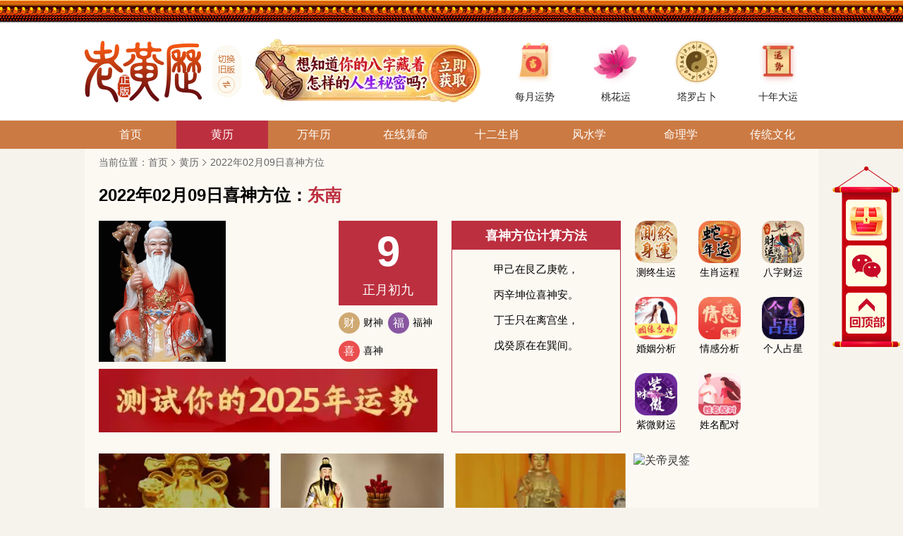

--- FILE ---
content_type: text/html; charset=UTF-8
request_url: https://www.huangli.com/huangli/xishen/20220209.html
body_size: 9373
content:

<!DOCTYPE html>
<html>
<head>
    <meta charset="UTF-8">
    <meta name="viewport" content="width=device-width,initial-scale=1,minimum-scale=1,maximum-scale=1,user-scalable=no">
    <meta name="baidu_union_verify" content="46931cc71e2eee5ff65a9eef8cce36a4">
    <meta name="baidu-site-verification" content="code-gegss5GwiI" />
    <meta name="applicable-device" content="pc">
    <title>2022年02月09日喜神方位查询-黄历网</title>
    <script type="text/javascript" src="//cpro.baidustatic.com/cpro/ui/cm.js" async="async" defer="defer"></script>
    <script type="text/javascript" src="https://statics.aizhan.com/js/jquery-1.9.1.min.js"></script>
    <meta name="csrf-param" content="_csrf">
<meta name="csrf-token" content="Y0AGTE4PXin6wWbBcb7Kh83ELvqH19z1E8yeAeeJc_waEFEdJEA7X6uEJbAF-4-1oo1N17C2jMVmvs5btsgamg==">
    <meta name="keywords" content="2022年02月09日喜神方位,2022年02月09日喜神方位查询">
<meta name="description" content="2022年02月09日喜神方位在哪个方位？黄历网为您提供最准确的2022年02月09日喜神方位，2022年02月09日喜神方位查询，想要每天都好运气，好福气就上最准确的黄历网查询最准确的喜神方位。">
<link href="https://statics.huangli.com/css/zui.min.css" rel="stylesheet">
<link href="https://statics.huangli.com/css/style.css?v=1.0.2" rel="stylesheet">
<script src="https://statics.huangli.com/js/zui.min.js"></script>
<script src="https://statics.huangli.com/js/common.js?t=1720597402"></script></head>
<body>
    <header class="head-box">
        <div class="house"></div>
        <div class="w list">
            <div style="display: flex;align-items: center;">
                <a href="https://www.huangli.com/">
                    <img loading="lazy"  class="logo" src="https://statics.huangli.com/images/logo.png" alt="老黄历">
                </a>
                                <a style="padding-left: 15px;"
                    href="http://old.www.huangli.com/" title="www.huangli.com"><img src="https://statics.huangli.com/images/lunar/qihuan.png">
                </a>
                            </div>
                        <div><a href="https://cs.dr80up2.cn/bazijingpi/index?channel=sw_8qib_00004" target="_blank"><img src="https://statics.huangli.com/uploads/image/20250103/163c41c703fa1aa294692db493c38634837ae2be.webp" title="想知道你的八字藏着怎样的人生秘密吗?"></a></div>
                                    <nav class="list-body">
                                <a  href="https://zx.jianhui365.cn/meiyueyunshi/index?channel=sw_8qib_00004" rel="nofollow"><img loading="lazy"  src="https://statics.huangli.com/uploads/image/20210907/096f4d4b4e1007bbf86a01e20c0fdac89991be4f.webp" alt="每月运势"><span class="hidden">每月运势</span></a>
                                <a  href="https://zx.jianhui365.cn/lianaitaohuayun/index?channel=sw_8qib_00004" rel="nofollow"><img loading="lazy"  src="https://statics.huangli.com/uploads/image/20210907/11c7da67a75aff171bd4a92dc9e31e63f9265d38.webp" alt="桃花运"><span class="hidden">桃花运</span></a>
                                <a  href="https://zx.jianhui365.cn/gerenzhanxing/index?channel=sw_8qib_00004" rel="nofollow"><img loading="lazy"  src="https://statics.huangli.com/uploads/image/20210623/06b966cc74bb7833621689b79d56c12ddaf51024.webp" alt="塔罗占卜"><span class="hidden">塔罗占卜</span></a>
                                <a  href="https://zx.jianhui365.cn/jingpinshiniandayun/index?channel=sw_8qib_00004" rel="nofollow"><img loading="lazy"  src="https://statics.huangli.com/uploads/image/20210907/f8daef6616adb3773b96adc0b1286e93ad0a1bd4.webp" alt="十年大运"><span class="hidden">十年大运</span></a>
                            </nav>
                    </div>
    </header>
    <div class="nav-list">
        <nav class="w list-item">
                                                            <a class="" href="/"><span>首页</span></a>
                                                                            <a class="active" href="/huangli/"><span>黄历</span></a>
                                                                            <a class="" href="/wannianli/"><span>万年历</span></a>
                                                                            <a class="" href="/suanming/"><span>在线算命</span></a>
                                                                            <a class="" href="/shengxiao/"><span>十二生肖</span></a>
                                                                            <a class="" href="/fengshui/"><span>风水学</span></a>
                                                                            <a class="" href="/xiangxue/"><span>命理学</span></a>
                                                                            <a class="" href="/wenhua/"><span>传统文化</span></a>
                                    </nav>
    </div>
        <style>
    .lg {
        padding: 0 20px 20px;
        background-color: #fcf9f3;
        box-sizing: border-box;
        margin-bottom: 20px;
    }

    .lg h5 {
        font-size: 24px;
        line-height: 36px;
        color: #000000;
        font-weight: bold;
        padding-top: 20px;
        line-height: 1.4;
    }

    .lg h5 span {
        color: #BC2F3F;
    }

    .lg .body {
        display: flex;
        justify-content: space-between;
        width: 100%;
        margin-top: 20px;
    }

    .lg .body .l {
        width: 480px;
    }

    .lg .body .l>a>img {
        width: 480px;
        height: 90px;
        object-fit: cover;
    }

    .lg .body .t {
        display: flex;
        justify-content: space-between;
        margin-bottom: 10px;
    }

    .lg .body .t>a>img {
        width: 180px;
        height: 200px;
        object-fit: cover;
    }

    .lg .body .t .list {
        display: flex;
        height: 200px;
        width: 140px;
        padding: 5px 0;
        box-sizing: border-box;
        flex-direction: column;
        justify-content: space-between;
    }

    .lg .body .t .list a {
        overflow: hidden;
        text-overflow: ellipsis;
        white-space: nowrap;
        font-size: 14px;
        display: inline-block;
        line-height: 24px;
    }

    .lg .body .t .calendar {
        width: 140px;
    }

    .lg .body .t .calendar .day {
        height: 120px;
        display: flex;
        flex-direction: column;
        justify-content: center;
        background-color: #BC2F3F;
        align-items: center;
    }

    .lg .body .t .calendar .day h5 {
        font-size: 60px;
        color: #fff;
        padding-top: 4px;
        line-height: 1;
    }

    .lg .body .t .calendar .day p {
        color: #fff;
        font-size: 18px;
        padding-top: 12px;
    }

    .lg .body .t .calendar .lglist {
        display: flex;
        height: 80px;
        width: 100%;
        flex-wrap: wrap;
    }

    .lg .body .t .calendar .lglist .item {
        height: 30px;
        width: 50%;
        margin-top: 10px;
        float: left;
        display: flex;
        align-items: center;
        color: #000;
        font-size: 14px;
        cursor: pointer;
    }

    .lg .body .t .calendar .lglist .item div {
        width: 30px;
        height: 30px;
        border-radius: 100%;
        font-size: 16px;
        color: #fff;
        margin-right: 5px;
        background-color: #CFA972;
        text-align: center;
        line-height: 30px;
    }

    .lg .body .t .calendar .lglist .item:nth-of-type(2) div {
        background-color: #8957A1;
    }

    .lg .body .t .calendar .lglist .item:nth-of-type(3) div {
        background-color: #EA4E4E;
    }

    .lg .body .c {
        width: 240px;
        border: 1px solid #BC2F3F;
        box-sizing: border-box;
        height: 300px;
    }

    .lg .body .c h5 {
        padding: 0;
        height: 40px;
        background-color: #BC2F3F;
        line-height: 40px;
        color: #fff;
        text-align: center;
        font-size: 18px;
    }

    .lg .body .c .formula {
        height: 258px;
        display: flex;
        flex-direction: column;
        align-items: center;
        padding: 10px 0;
        box-sizing: border-box;
    }

    .lg .body .c .formula textarea {
        line-height: 36px;
        font-size: 15px;
        height: 100%;
        border: 0;
        outline: none;
        background-color: transparent;
        text-align: center;
        resize: none;
    }

    .lg .body .r {
        width: 240px;
    }

    .lg .body .r a {
        width: 60px;
        height: 84px;
        float: left;
        color: #000000;
        font-size: 14px;
        text-align: center;
        margin-right: 30px;
        margin-bottom: 24px;
    }

    .lg .body .r a img {
        width: 100%;
        height: 60px;
        object-fit: cover;
        margin-bottom: 5px;
    }

    .lg .body .r a:nth-of-type(3n) {
        margin-right: 0;
    }

    .lg .body .r a:nth-of-type(7), .lg .body .r a:nth-of-type(8), .lg .body .r a:nth-of-type(9) {
        margin-bottom: 0;
    }

    .lg .imgs {
        display: flex;
        justify-content: space-between;
        margin-top: 30px;
    }

    .lg .imgs .item {
        width: 242px;
        height: 142px;
    }

    .lg .imgs img {
        width: 100%;
        height: 100%;
        object-fit: contain;
    }

    .knowledge {
        background-color: #fcf9f3;
        padding: 20px;
        box-sizing: border-box;
        margin-bottom: 20px;
    }

    .knowledge h5 {
        font-size: 24px;
        line-height: 31px;
        margin-bottom: 10px;
    }

    .knowledge .ad {
        display: flex;
        justify-content: space-between;
        margin: 20px 0;
    }

    .knowledge .ad .item {
        width: 240px;
        height: 145px;
        position: relative;
    }

    .knowledge .ad .item img {
        width: 100%;
        height: 100%;
        object-fit: cover;
    }

    .knowledge .ad .item p {
        position: absolute;
        line-height: 40px;
        color: #fff;
        background-color: rgba(0,0,0,.7);
        bottom: 0;
        left: 0;
        width: 100%;
        font-size: 16px;
        padding: 0 10px;
        box-sizing: border-box;
        overflow: hidden;
        text-overflow: ellipsis;
        white-space: nowrap;
    }

    .knowledge .articles {
        margin-bottom: 30px;
        display: flex;
        flex-wrap: wrap;
    }

    .knowledge .articles .item {
        width: 240px;
        line-height: 40px;
        border-bottom: 1px solid #f0f0f0;
        font-size: 14px;
        color: #444444;
        display: flex;
        margin-right: 10px;
    }

    .knowledge .articles .item:nth-of-type(4n){
        margin-right: 0;
    }

    .knowledge .articles a {
        flex: 1;
        overflow: hidden;
        text-overflow: ellipsis;
        white-space: nowrap;
    }

    .knowledge .articles span {
        color: #888;
        width: 40px;
        text-align: right;
    }

    .slide {
        width: 100%;
        padding: 0;
    }

    .slide .slide-tab {
        border-bottom: 1px solid #dfdfdf;
        margin: 30px 0 10px 0;
    }

    .slide .slide-tab .tab-item {
        height: 40px;
        line-height: 40px;
        margin-right: 20px;
        font-size: 16px;
        padding: 0 20px;
        font-size: 18px;
        font-weight: 500;
    }

    .slide .slide-tab .tab-item.active {
        background-color: #BC2F3F;
        color: #fff;
        font-weight: 500;
    }

    .slide .slide-content {
        display: none;
        flex-wrap: wrap;
        justify-content: space-between;
    }

    .slide .slide-content.active {
        display: block;
    }

    .slide .slide-content .item {
        width: 216px;
        border-bottom: 1px solid #f0f0f0;
        line-height: 1;
        margin-bottom: 0;
        cursor: pointer;
        margin-right: 40px;
        display: inline-block;
        font-size: 0;
    }

    .slide .slide-content .item:nth-of-type(4n) {
        margin-right: 0;
    }

    .slide .slide-content .item a {
        margin: 0;
        width: 168px;
        overflow: hidden;
        text-overflow: ellipsis;
        white-space: nowrap;
        display: inline-block;
        font-size: 16px;
        line-height: 40px;
    }

    .slide .slide-content .item span {
        margin: 0;
        width: 44px;
        text-align: right;
    }
</style>
<div class="w content">
    <div class="breadcrumb">
        <span>当前位置：</span>
        <a href="/">首页</a>
        <i></i>
        <a href="/huangli/">黄历</a>
        <i></i>
        <h1>2022年02月09日喜神方位</h1>
    </div>
    <div class="lg">
        <h5>2022年02月09日喜神方位：<span>东南</span></h5>
        <div class="body">
            <div class="l">
                <div class="t">
                    <a href="javascript:void(0);"><img loading="lazy" src="https://statics.huangli.com/images/xishen.png"></a>
                    <div class="list" style="justify-content: flex-start;">
                                            </div>
                    <div class="calendar">
                        <div class="day">
                            <h5>9</h5>
                            <p>正月初九</p>
                        </div>
                        <div class="lglist">
                                                        <div class="item" data-type="59" data-route="caishen"><div>财</div><span>财神</span></div>
                                                        <div class="item" data-type="60" data-route="fushen"><div>福</div><span>福神</span></div>
                                                        <div class="item" data-type="61" data-route="xishen"><div>喜</div><span>喜神</span></div>
                                                    </div>
                    </div>
                </div>
                <a href="https://cs.dr80up2.cn/bazinianyun/index?channel=sw_8qib_00004" rel="nofollow"><img loading="lazy"  src="https://statics.huangli.com/uploads/image/20241127/587804c8865e553ad5ce375ebdf5fa7aed471f19.webp" alt="广告位"></a>
            </div>
            <div class="c">
                <h5>喜神方位计算方法</h5>
                <div class="formula">
                    <textarea readonly="readonly">甲己在艮乙庚乾，
丙辛坤位喜神安。
丁壬只在离宫坐，
戊癸原在在巽间。</textarea>
                </div>
            </div>
            <div class="r">
                                <a href="https://zx.jianhui365.cn/bazizhongshenyun/index?channel=sw_8qib_00004" rel="nofollow"><img loading="lazy"  src="https://statics.huangli.com/uploads/image/20210702/f74ce9151fd756adba20a13fc4ecfe44e058aa14.webp" alt="测终生运"><span>测终生运</span></a>
                                <a href="https://ty.tengzhipp.com/mllmanian/lnindex?channel=sw_8qib_00004" rel="nofollow"><img loading="lazy"  src="https://statics.huangli.com/uploads/image/20241127/dd8236a14ab6522ee27ba42c6aaaf5307d1354cd.webp" alt="生肖运程"><span>生肖运程</span></a>
                                <a href="https://zx.jianhui365.cn/yishengcaiyun/index?channel=sw_8qib_00004" rel="nofollow"><img loading="lazy"  src="https://statics.huangli.com/uploads/image/20210702/a7749a03cdbc3738dee40039176754d7d3007f66.webp" alt="八字财运"><span>八字财运</span></a>
                                <a href="https://zx.jianhui365.cn/jingpinbaziyinyuan/index?channel=sw_8qib_00004" rel="nofollow"><img loading="lazy"  src="https://statics.huangli.com/uploads/image/20210705/7003cd44b804a1db1460162b45d11ec67296939f.webp" alt="婚姻分析"><span>婚姻分析</span></a>
                                <a href="https://zx.jianhui365.cn/yishenghunyin/index?channel=sw_8qib_00004" rel="nofollow"><img loading="lazy"  src="https://statics.huangli.com/uploads/image/20210705/b87685820ff75d0d63ef5a311fc62f3ebafbb118.webp" alt="情感分析"><span>情感分析</span></a>
                                <a href="https://zx.jianhui365.cn/gerenzhanxing/index?channel=sw_8qib_00004" rel="nofollow"><img loading="lazy"  src="https://statics.huangli.com/uploads/image/20210705/bda28009b61cecb407aa876f3cafd5e61bc12396.webp" alt="个人占星"><span>个人占星</span></a>
                                <a href="https://zx.jianhui365.cn/jingpinziweicaiyun/index?channel=sw_8qib_00004" rel="nofollow"><img loading="lazy"  src="https://statics.huangli.com/uploads/image/20210705/148934c5fc7b001072d59f27d3b23c6e96652ab1.webp" alt="紫微财运"><span>紫微财运</span></a>
                                <a href="https://zx.jianhui365.cn/xingmingpeidui/index?channel=sw_8qib_00004" rel="nofollow"><img loading="lazy"  src="https://statics.huangli.com/uploads/image/20250506/550aab4c8504135d157a69d12cdb8d0a20b05fe6.webp" alt="姓名配对"><span>姓名配对</span></a>
                            </div>
        </div>
        <div class="imgs">
                        <a class="item" href="https://zx.jianhui365.cn/caishenlingqian/index?channel=sw_8qib_00004" rel="nofollow">
                <img loading="lazy"  src="https://statics.huangli.com/uploads/image/20210705/282d32fa227fa8777aef2917d840551afa5f0022.webp" alt="财神灵签">
            </a>
                        <a class="item" href="https://zx.jianhui365.cn/huangdaxian/index?channel=sw_8qib_00004" rel="nofollow">
                <img loading="lazy"  src="https://statics.huangli.com/uploads/image/20210705/ada26f4a8a0e5aa026cf935f2fa5ac6bddc8b9e8.webp" alt="黄大仙灵签">
            </a>
                        <a class="item" href="https://zx.jianhui365.cn/xinnianqian/guanyinyinyuan?channel=sw_8qib_00004" rel="nofollow">
                <img loading="lazy"  src="https://statics.huangli.com/uploads/image/20210705/2c2c2a0f89601cbc5e3e1409ad16b526bde682e6.webp" alt="观音灵签">
            </a>
                        <a class="item" href="https://zx.jianhui365.cn/xinnianqian/guandilingqian?channel=sw_8qib_00004" rel="nofollow">
                <img loading="lazy"  src="https://statics.huangli.com/uploads/image/20250506/d5d47da3581b8cac2dec8054a02ee2ff0de7af3a.webp" alt="关帝灵签">
            </a>
                    </div>
    </div>
        <div class="knowledge">
                <h5>喜神相关知识</h5>
        <div class="ad">
                    </div>
        <div class="articles">
                        <div class="item">
                <a href="/huangli/27.html">今日喜神方位查询</a>
                <span>09-13</span>
            </div>
                        <div class="item">
                <a href="/huangli/23.html">2024年八月宜嫁娶的日子 八月适合结婚的吉日</a>
                <span>08-14</span>
            </div>
                        <div class="item">
                <a href="/huangli/14.html">2024年七月宜嫁娶的日子 七月的良辰吉日</a>
                <span>07-02</span>
            </div>
                    </div>
                <h5>02月喜神方位</h5>
        <div class="articles">
                        <div class="item">
                <a href="/huangli/xishen/20220201.html">2022年02月01日喜神方位西北</a>
            </div>
                        <div class="item">
                <a href="/huangli/xishen/20220202.html">2022年02月02日喜神方位西南</a>
            </div>
                        <div class="item">
                <a href="/huangli/xishen/20220203.html">2022年02月03日喜神方位正南</a>
            </div>
                        <div class="item">
                <a href="/huangli/xishen/20220204.html">2022年02月04日喜神方位东南</a>
            </div>
                        <div class="item">
                <a href="/huangli/xishen/20220205.html">2022年02月05日喜神方位东北</a>
            </div>
                        <div class="item">
                <a href="/huangli/xishen/20220206.html">2022年02月06日喜神方位西北</a>
            </div>
                        <div class="item">
                <a href="/huangli/xishen/20220207.html">2022年02月07日喜神方位西南</a>
            </div>
                        <div class="item">
                <a href="/huangli/xishen/20220208.html">2022年02月08日喜神方位正南</a>
            </div>
                        <div class="item">
                <a href="/huangli/xishen/20220209.html">2022年02月09日喜神方位东南</a>
            </div>
                        <div class="item">
                <a href="/huangli/xishen/20220210.html">2022年02月10日喜神方位东北</a>
            </div>
                        <div class="item">
                <a href="/huangli/xishen/20220211.html">2022年02月11日喜神方位西北</a>
            </div>
                        <div class="item">
                <a href="/huangli/xishen/20220212.html">2022年02月12日喜神方位西南</a>
            </div>
                        <div class="item">
                <a href="/huangli/xishen/20220213.html">2022年02月13日喜神方位正南</a>
            </div>
                        <div class="item">
                <a href="/huangli/xishen/20220214.html">2022年02月14日喜神方位东南</a>
            </div>
                        <div class="item">
                <a href="/huangli/xishen/20220215.html">2022年02月15日喜神方位东北</a>
            </div>
                        <div class="item">
                <a href="/huangli/xishen/20220216.html">2022年02月16日喜神方位西北</a>
            </div>
                        <div class="item">
                <a href="/huangli/xishen/20220217.html">2022年02月17日喜神方位西南</a>
            </div>
                        <div class="item">
                <a href="/huangli/xishen/20220218.html">2022年02月18日喜神方位正南</a>
            </div>
                        <div class="item">
                <a href="/huangli/xishen/20220219.html">2022年02月19日喜神方位东南</a>
            </div>
                        <div class="item">
                <a href="/huangli/xishen/20220220.html">2022年02月20日喜神方位东北</a>
            </div>
                        <div class="item">
                <a href="/huangli/xishen/20220221.html">2022年02月21日喜神方位西北</a>
            </div>
                        <div class="item">
                <a href="/huangli/xishen/20220222.html">2022年02月22日喜神方位西南</a>
            </div>
                        <div class="item">
                <a href="/huangli/xishen/20220223.html">2022年02月23日喜神方位正南</a>
            </div>
                        <div class="item">
                <a href="/huangli/xishen/20220224.html">2022年02月24日喜神方位东南</a>
            </div>
                        <div class="item">
                <a href="/huangli/xishen/20220225.html">2022年02月25日喜神方位东北</a>
            </div>
                        <div class="item">
                <a href="/huangli/xishen/20220226.html">2022年02月26日喜神方位西北</a>
            </div>
                        <div class="item">
                <a href="/huangli/xishen/20220227.html">2022年02月27日喜神方位西南</a>
            </div>
                        <div class="item">
                <a href="/huangli/xishen/20220228.html">2022年02月28日喜神方位正南</a>
            </div>
                    </div>
        <div class="slide">
            <div class="slide-tab">
                <div class="tab-item active">黄历查询</div>
                <div class="tab-item">风水学</div>
                <div class="tab-item">命理学</div>
                <div class="tab-item">传统文化</div>
            </div>
            <div class="slide-content holidays active">
                                <div class="item">
                    <a style="width: 100%;" href="/wannianli/1.html" data-id="1">2022年元旦是几月几号</a>
                </div>
                                <div class="item">
                    <a style="width: 100%;" href="/wannianli/3.html" data-id="3">2022年腊八节是几月几号</a>
                </div>
                                <div class="item">
                    <a style="width: 100%;" href="/wannianli/7.html" data-id="7">2022年小年是几月几号</a>
                </div>
                                <div class="item">
                    <a style="width: 100%;" href="/wannianli/12.html" data-id="12">2022年除夕是几月几号</a>
                </div>
                                <div class="item">
                    <a style="width: 100%;" href="/wannianli/14.html" data-id="14">2022年春节是几月几号</a>
                </div>
                                <div class="item">
                    <a style="width: 100%;" href="/wannianli/17.html" data-id="17">2022年元宵节是几月几号</a>
                </div>
                                <div class="item">
                    <a style="width: 100%;" href="/wannianli/26.html" data-id="26">2022年龙抬头是几月几号</a>
                </div>
                                <div class="item">
                    <a style="width: 100%;" href="/wannianli/49.html" data-id="49">2022年清明节是几月几号</a>
                </div>
                                <div class="item">
                    <a style="width: 100%;" href="/wannianli/58.html" data-id="58">2022年寒食节是几月几号</a>
                </div>
                                <div class="item">
                    <a style="width: 100%;" href="/wannianli/96.html" data-id="96">2022年七夕节是几月几号</a>
                </div>
                                <div class="item">
                    <a style="width: 100%;" href="/wannianli/97.html" data-id="97">2022年中元节是几月几号</a>
                </div>
                                <div class="item">
                    <a style="width: 100%;" href="/wannianli/105.html" data-id="105">2022年中秋节是几月几号</a>
                </div>
                                <div class="item">
                    <a style="width: 100%;" href="/wannianli/127.html" data-id="127">2022年重阳节是几月几号</a>
                </div>
                                <div class="item">
                    <a style="width: 100%;" href="/wannianli/415.html" data-id="415">2022年端午是几月几号</a>
                </div>
                                <div class="item">
                    <a style="width: 100%;" href="/wannianli/429.html" data-id="429">2022年端午节是几月几号</a>
                </div>
                                <div class="item">
                    <a style="width: 100%;" href="/wannianli/434.html" data-id="434">2022年七夕情人节是几月几号</a>
                </div>
                                <div class="item">
                    <a style="width: 100%;" href="/wannianli/2.html" data-id="2">2022年小寒是几月几号</a>
                </div>
                                <div class="item">
                    <a style="width: 100%;" href="/wannianli/4.html" data-id="4">2022年大寒是几月几号</a>
                </div>
                                <div class="item">
                    <a style="width: 100%;" href="/wannianli/5.html" data-id="5">2022年国际海关日是几月几号</a>
                </div>
                                <div class="item">
                    <a style="width: 100%;" href="/wannianli/6.html" data-id="6">2022年国际麻风节是几月几号</a>
                </div>
                                <div class="item">
                    <a style="width: 100%;" href="/wannianli/8.html" data-id="8">2022年世界湿地日是几月几号</a>
                </div>
                                <div class="item">
                    <a style="width: 100%;" href="/wannianli/9.html" data-id="9">2022年立春是几月几号</a>
                </div>
                                <div class="item">
                    <a style="width: 100%;" href="/wannianli/10.html" data-id="10">2022年世界抗癌症日是几月几号</a>
                </div>
                                <div class="item">
                    <a style="width: 100%;" href="/wannianli/11.html" data-id="11">2022年国际声援南非日是几月几号</a>
                </div>
                                <div class="item">
                    <a style="width: 100%;" href="/wannianli/13.html" data-id="13">2022年国际气象节是几月几号</a>
                </div>
                                <div class="item">
                    <a style="width: 100%;" href="/wannianli/15.html" data-id="15">2022年情人节是几月几号</a>
                </div>
                                <div class="item">
                    <a style="width: 100%;" href="/wannianli/16.html" data-id="16">2022年雨水是几月几号</a>
                </div>
                                <div class="item">
                    <a style="width: 100%;" href="/wannianli/18.html" data-id="18">2022年国际母语日是几月几号</a>
                </div>
                                <div class="item">
                    <a style="width: 100%;" href="/wannianli/19.html" data-id="19">2022年第三世界青年日是几月几号</a>
                </div>
                                <div class="item">
                    <a style="width: 100%;" href="/wannianli/21.html" data-id="21">2022年国际海豹日是几月几号</a>
                </div>
                                <div class="item">
                    <a style="width: 100%;" href="/wannianli/22.html" data-id="22">2022年全国爱耳日是几月几号</a>
                </div>
                                <div class="item">
                    <a style="width: 100%;" href="/wannianli/23.html" data-id="23">2022年学雷锋纪念日是几月几号</a>
                </div>
                            </div>
            <div class="slide-content">
                                <div class="item">
                    <a class="hidden" href="/fengshui/4786.html">2026忌立碑的日子，收藏备用不踩坑</a>
                    <span>01-29</span>
                </div>
                                <div class="item">
                    <a class="hidden" href="/fengshui/4785.html">做生意必定红火的名字，聚财旺运不重名</a>
                    <span>01-27</span>
                </div>
                                <div class="item">
                    <a class="hidden" href="/fengshui/4784.html">2026年2月适合搬家入宅的吉日</a>
                    <span>01-12</span>
                </div>
                                <div class="item">
                    <a class="hidden" href="/fengshui/4783.html">2026年2月的装修吉日，挑对日子让开工更顺利</a>
                    <span>01-08</span>
                </div>
                                <div class="item">
                    <a class="hidden" href="/fengshui/4782.html">2026年2月适合安葬的日子</a>
                    <span>01-07</span>
                </div>
                                <div class="item">
                    <a class="hidden" href="/fengshui/4781.html">2026年1月入宅最吉利的一天，搬家风水必看日子</a>
                    <span>12-29</span>
                </div>
                                <div class="item">
                    <a class="hidden" href="/fengshui/4780.html">十大最旺家庭养的花，美丽耐看还招财</a>
                    <span>12-23</span>
                </div>
                                <div class="item">
                    <a class="hidden" href="/fengshui/4779.html">坟地栽什么树人财两旺？有何讲究</a>
                    <span>12-22</span>
                </div>
                                <div class="item">
                    <a class="hidden" href="/fengshui/4778.html">踩到狗屎真的代表好运吗？风水说法全面解析</a>
                    <span>12-20</span>
                </div>
                                <div class="item">
                    <a class="hidden" href="/fengshui/4777.html">七个超简单的办法教你怎么看房子风水</a>
                    <span>12-12</span>
                </div>
                                <div class="item">
                    <a class="hidden" href="/fengshui/4776.html">揭秘客厅装修的风水宜忌</a>
                    <span>12-11</span>
                </div>
                                <div class="item">
                    <a class="hidden" href="/fengshui/4775.html">貔貅开光方法 三大常用貔貅开光方式一次看懂</a>
                    <span>12-03</span>
                </div>
                            </div>
            <div class="slide-content">
                                <div class="item">
                    <a class="hidden" href="/xiangxue/3544.html">泪痣真的是苦情痣吗？到底该不该点掉</a>
                    <span>01-23</span>
                </div>
                                <div class="item">
                    <a class="hidden" href="/xiangxue/3543.html">想知道最近运势好不好？先看看你的额头</a>
                    <span>01-22</span>
                </div>
                                <div class="item">
                    <a class="hidden" href="/xiangxue/3542.html">太阳穴凹陷的面相竟关乎着感情和财运</a>
                    <span>01-07</span>
                </div>
                                <div class="item">
                    <a class="hidden" href="/xiangxue/3541.html">山根有横纹的男人，命运和生活将如何受影响</a>
                    <span>01-04</span>
                </div>
                                <div class="item">
                    <a class="hidden" href="/xiangxue/3540.html">有樱桃小嘴的女人，性格和命运到底如何</a>
                    <span>01-04</span>
                </div>
                                <div class="item">
                    <a class="hidden" href="/xiangxue/3539.html">星期三左眼跳是代表好运好来临么</a>
                    <span>12-30</span>
                </div>
                                <div class="item">
                    <a class="hidden" href="/xiangxue/3538.html">锥子脸面相是孤寡之相吗？传统相学深度解析</a>
                    <span>12-29</span>
                </div>
                                <div class="item">
                    <a class="hidden" href="/xiangxue/3537.html">鼻头大面相好不好？从面相看福气与财富走向</a>
                    <span>12-26</span>
                </div>
                                <div class="item">
                    <a class="hidden" href="/xiangxue/3536.html">手掌心有痣说明什么？关于命运与性格的多种解读</a>
                    <span>12-26</span>
                </div>
                                <div class="item">
                    <a class="hidden" href="/xiangxue/3535.html">唇红齿白的男人易花心吗？面相揭秘</a>
                    <span>12-25</span>
                </div>
                                <div class="item">
                    <a class="hidden" href="/xiangxue/3534.html">死鱼眼长什么样？教你一眼看出性格和运势</a>
                    <span>12-24</span>
                </div>
                                <div class="item">
                    <a class="hidden" href="/xiangxue/3533.html">罗汉眉到底长什么样？一眼看懂性格与运势</a>
                    <span>12-24</span>
                </div>
                            </div>
            <div class="slide-content">
                                <div class="item">
                    <a class="hidden" href="/wenhua/15851.html">2026年躲春时正确时间点是几点到几点？掌握这一黄金时段</a>
                    <span>01-31</span>
                </div>
                                <div class="item">
                    <a class="hidden" href="/wenhua/15850.html">大年初四迎灶神：要做的三件事与四个忌讳</a>
                    <span>01-31</span>
                </div>
                                <div class="item">
                    <a class="hidden" href="/wenhua/15849.html">杨公化太岁秘法，简单易学护佑家宅个人</a>
                    <span>01-31</span>
                </div>
                                <div class="item">
                    <a class="hidden" href="/wenhua/15848.html">大年初几可以洗头发？春节洗头有讲究</a>
                    <span>01-31</span>
                </div>
                                <div class="item">
                    <a class="hidden" href="/wenhua/15847.html">梦见游泳池，暗藏情感与运势的深层预兆</a>
                    <span>01-31</span>
                </div>
                                <div class="item">
                    <a class="hidden" href="/wenhua/15846.html">玮字五行解析，搭配这些字更旺运势</a>
                    <span>01-31</span>
                </div>
                                <div class="item">
                    <a class="hidden" href="/wenhua/15845.html">梦见亲人别忽视，老传统解梦教你懂梦境深意</a>
                    <span>01-30</span>
                </div>
                                <div class="item">
                    <a class="hidden" href="/wenhua/15844.html">琰字取名的寓意，原来藏着这么多美好期许</a>
                    <span>01-30</span>
                </div>
                                <div class="item">
                    <a class="hidden" href="/wenhua/15843.html">小孩剪头发要看日子吗？新手爸妈必看的老传统</a>
                    <span>01-30</span>
                </div>
                                <div class="item">
                    <a class="hidden" href="/wenhua/15842.html">正月初八的日子吉利吗？吉时、宜忌与冲煞一览</a>
                    <span>01-30</span>
                </div>
                                <div class="item">
                    <a class="hidden" href="/wenhua/15841.html">正月不能理发是指哪几天？为什么正月不能剪头发</a>
                    <span>01-30</span>
                </div>
                                <div class="item">
                    <a class="hidden" href="/wenhua/15840.html">正月初九出生的人运势怎么样</a>
                    <span>01-30</span>
                </div>
                            </div>
        </div>
    </div>
</div>
<script>
    // tab切换
    $('.slide .slide-tab .tab-item').on('click', function(){
        $(this).addClass('active').siblings().removeClass('active');
        $('.slide .slide-content').removeClass('active').eq($(this).index()).addClass('active');
    })

    // 吉神详情
    $('.lglist .item').on('click', function(){
        window.location.href = '/huangli/'+$(this).attr('data-route')+'/20220209.html'
        return;
    })
</script>    <div class="back-to-top">
        <img src="https://statics.huangli.com/images/top.png" alt="">
                <a href="http://www.huangli.com/suanming/"></a>
                <button type="button" class="wx"><img src="https://statics.huangli.com/uploads/image/20240813/17235362645519444884.jpg" alt="huangli_zb"></button>
        <button type="button" class="top"></button>
    </div>
    <footer class="footer">
        <div class="w">
            <img loading="lazy"  src="https://statics.huangli.com/images/logo_foot.png" alt="">
            <div class="links">
                                <script type="text/javascript">
                    (function() {
                            if (0) {
                                document.write(`
                                    <div class="state">
                                        <p style="width: 102px">关于我们</p>
                                        <span>黄历网为广大网友提供最准确的老黄历看日子，内容包括良辰吉日、在线算命、十二生肖运程、风水学、命相学、节气查询，节日查询等中国传统文化习俗，老黄历致力于做中国国内最实用，最方便，最准确的黄历查询。</span>
                                    </div>
                                `);
                            }
                            document.write(`
                                <div class="state"><p>联系我们</p><span>梅州市梅江区三角镇客都大道东汇城D2写字楼1518号 &nbsp;&nbsp;&nbsp;电话：17722696438</span></div>
                                <div class="state"><p>网站申明</p><span>本站所有内容仅供休闲娱乐，不作任何用途或决策之用，据此操作风险自担。</span></div>
                                <div class="AQ">
                                    Copyright © 2021-${new Date().getFullYear()} 广东盘古创新科技有限公司版权所有
                            `);
                            var copyrightContent = "粤ICP备2023085731号-12";
                            if (copyrightContent) {
                                document.write(`
                                    <a target="_blank" href="http://beian.miit.gov.cn/" rel="nofollow">${copyrightContent}</a>
                                `);
                            }

                            document.write(`
                                <a target="_blank" href="http://www.beian.gov.cn/portal/registerSystemInfo?recordcode=44030402006010" style="display:inline-block;text-decoration:none;height:20px;line-height:20px;">
                                    <img src="https://statics.huangli.com/images/beian.png" style="float:left;width:20px;height:20px;padding:0"/>
                                    <p style="float:left;height:20px;line-height:20px;margin: 0px 0px 0px 5px; color:#fff;">粤公网安备 44030402006010号</p>
                                </a>
                            `);
                   })();
                </script>
                </div>
            </div>
        </div>
    </footer>
<script>
var _hmt = _hmt || [];
(function() {
    var hm = document.createElement("script");
    hm.src = "https://hm.baidu.com/hm.js?daab6954c1893f5bc013a8affdc8f4d8";
    var s = document.getElementsByTagName("script")[0];
    s.parentNode.insertBefore(hm, s);
})();
</script>
<script>
var _hmt = _hmt || [];
(function() {
  var hm = document.createElement("script");
  hm.src = "https://hm.baidu.com/hm.js?2035386771fc2213073d0929fd36921b";
  var s = document.getElementsByTagName("script")[0];
  s.parentNode.insertBefore(hm, s);
})();
</script>
<script>
(function(){
    setTimeout(function () {
        var bp = document.createElement('script');
        var curProtocol = window.location.protocol.split(':')[0];
        if (curProtocol === 'https') {
            bp.src = 'https://zz.bdstatic.com/linksubmit/push.js';
        }
        else {
            bp.src = 'http://push.zhanzhang.baidu.com/push.js';
        }
        var s = document.getElementsByTagName("script")[0];
        s.parentNode.insertBefore(bp, s);
    }, 1);
})();
</script>
</body>
</html>


--- FILE ---
content_type: text/css
request_url: https://statics.huangli.com/css/zui.min.css
body_size: 8479
content:
@font-face { font-family: ZenIcon; font-style: normal; font-weight: 400; src: url(../font/zenicon.eot?v=2.2.0); src: url(../font/zenicon.eot?#iefix&v=2.2.0) format('embedded-opentype'), url(../font/zenicon.woff?v=2.2.0) format('woff'), url(../font/zenicon.ttf?v=2.2.0) format('truetype'), url(../font/zenicon.svg#regular?v=2.2.0) format('svg') }
.icon, [class*=" icon-"], [class^=icon-] { font-family: ZenIcon; font-size: 14px; font-style: normal; font-weight: 400; font-variant: normal; line-height: 1; text-transform: none; speak: none; -webkit-font-smoothing: antialiased; -moz-osx-font-smoothing: grayscale }
.icon:before { display: inline-block; min-width: 14px; text-align: center }
a .icon, a [class*=" icon-"], a [class^=icon-] { display: inline }
.icon-lg:before { font-size: 1.33333333em; vertical-align: -10% }
.icon-2x { font-size: 28px }
.icon-3x { font-size: 42px }
.icon-4x { font-size: 56px }
.icon-5x { font-size: 70px }
.icon-spin { display: inline-block; -webkit-animation: spin 2s infinite linear; -o-animation: spin 2s infinite linear; animation: spin 2s infinite linear }
a .icon-spin { display: inline-block; text-decoration: none }
@-webkit-keyframes spin {
    0% { -webkit-transform: rotate(0); transform: rotate(0) }
    100% { -webkit-transform: rotate(359deg); transform: rotate(359deg) }
}
@-o-keyframes spin {
    0% { -o-transform: rotate(0); transform: rotate(0) }
    100% { -o-transform: rotate(359deg); transform: rotate(359deg) }
}
@keyframes spin {
    0% { -webkit-transform: rotate(0); -o-transform: rotate(0); transform: rotate(0) }
    100% { -webkit-transform: rotate(359deg); -o-transform: rotate(359deg); transform: rotate(359deg) }
}
.icon-rotate-90 { filter: progid:DXImageTransform.Microsoft.BasicImage(rotation=1); -webkit-transform: rotate(90deg); -ms-transform: rotate(90deg); -o-transform: rotate(90deg); transform: rotate(90deg) }
.icon-rotate-180 { filter: progid:DXImageTransform.Microsoft.BasicImage(rotation=2); -webkit-transform: rotate(180deg); -ms-transform: rotate(180deg); -o-transform: rotate(180deg); transform: rotate(180deg) }
.icon-rotate-270 { filter: progid:DXImageTransform.Microsoft.BasicImage(rotation=3); -webkit-transform: rotate(270deg); -ms-transform: rotate(270deg); -o-transform: rotate(270deg); transform: rotate(270deg) }
.icon-flip-horizontal { -webkit-transform: scale(-1, 1); -ms-transform: scale(-1, 1); -o-transform: scale(-1, 1); transform: scale(-1, 1) }
.icon-flip-vertical { -webkit-transform: scale(1, -1); -ms-transform: scale(1, -1); -o-transform: scale(1, -1); transform: scale(1, -1) }
.icon.icon-flip-horizontal, .icon.icon-flip-vertical, .icon.icon-rotate-180, .icon.icon-rotate-270, .icon.icon-rotate-90 { display: inline-block }
.icon-resize:before { content: '\e667' }
.icon-expand-full:before { content: '\e6a3' }
.icon-arrows-alt:before { content: '\e6a3' }
.icon-fullscreen:before { content: '\e6a3' }
.icon-collapse-full:before { content: '\e682' }
.icon-yinyang:before { content: '\e687' }
.icon-taiji:before { content: '\e687' }
.icon-window:before { content: '\e68e' }
.icon-window-alt:before { content: '\e68f' }
.icon-carousel:before { content: '\e6b0' }
.icon-spinner-snake:before { content: '\e97b' }
.icon-spinner-indicator:before { content: '\e97c' }
.icon-check-board:before { content: '\e9b8' }
.icon-bar-chart:before { content: '\f080' }
.icon-bar-chart-o:before { content: '\f080' }
.icon-github:before { content: '\f09b' }
.icon-dot-circle:before { content: '\f192' }
.icon-dot-circle-o:before { content: '\f192' }
.icon-cube-alt:before { content: '\f1b2' }
.icon-cubes:before { content: '\f1b3' }
.icon-file-pdf:before { content: '\f1c1' }
.icon-file-word:before { content: '\f1c2' }
.icon-file-excel:before { content: '\f1c3' }
.icon-file-powerpoint:before { content: '\f1c4' }
.icon-file-image:before { content: '\f1c5' }
.icon-file-photo:before { content: '\f1c5' }
.icon-file-picture:before { content: '\f1c5' }
.icon-file-archive:before { content: '\f1c6' }
.icon-file-zip:before { content: '\f1c6' }
.icon-file-audio:before { content: '\f1c7' }
.icon-file-sound:before { content: '\f1c7' }
.icon-file-movie:before { content: '\f1c8' }
.icon-file-video:before { content: '\f1c8' }
.icon-file-code:before { content: '\f1c9' }
.icon-circle-o-notch:before { content: '\f1ce' }
.icon-chanzhi:before { content: '\e906' }
.icon-chanzhi-pro:before { content: '\e905' }
.icon-zsite:before { content: '\e904' }
.icon-zsite-pro:before { content: '\e903' }
.icon-qq:before { content: '\f600' }
.icon-wechat:before { content: '\f1d7' }
.icon-weixin:before { content: '\f1d7' }
.icon-history:before { content: '\f1da' }
.icon-circle-thin:before { content: '\f1db' }
.icon-sliders:before { content: '\f1de' }
.icon-newspaper-o:before { content: '\f1ea' }
.icon-calculator:before { content: '\f1ec' }
.icon-paint-brush:before { content: '\f1fc' }
.icon-area-chart:before { content: '\f1fe' }
.icon-pie-chart:before { content: '\f200' }
.icon-line-chart:before { content: '\f201' }
.icon-toggle-off:before { content: '\f204' }
.icon-toggle-on:before { content: '\f205' }
.icon-diamond:before { content: '\f219' }
.icon-venus:before { content: '\f221' }
.icon-mars:before { content: '\f222' }
.icon-server:before { content: '\f233' }
.icon-music:before { content: '\e602' }
.icon-search:before { content: '\e603' }
.icon-envelope:before { content: '\e604' }
.icon-heart:before { content: '\e605' }
.icon-star:before { content: '\e606' }
.icon-star-empty:before { content: '\e607' }
.icon-user:before { content: '\e608' }
.icon-film:before { content: '\e609' }
.icon-th-large:before { content: '\e60a' }
.icon-th:before { content: '\e60b' }
.icon-th-list:before { content: '\e60c' }
.icon-ok:before { content: '\e60d' }
.icon-check:before { content: '\e60d' }
.icon-remove:before { content: '\d7' }
.icon-times:before { content: '\d7' }
.icon-zoom-in:before { content: '\e60f' }
.icon-zoom-out:before { content: '\e610' }
.icon-off:before { content: '\e611' }
.icon-cog:before { content: '\e613' }
.icon-trash:before { content: '\e614' }
.icon-home:before { content: '\e615' }
.icon-file-o:before { content: '\e616' }
.icon-file-alt:before { content: '\e616' }
.icon-time:before { content: '\e617' }
.icon-download-alt:before { content: '\e618' }
.icon-download:before { content: '\e619' }
.icon-upload:before { content: '\e61a' }
.icon-inbox:before { content: '\e61b' }
.icon-play-circle:before { content: '\e61c' }
.icon-repeat:before { content: '\e61d' }
.icon-refresh:before { content: '\e61e' }
.icon-list-alt:before { content: '\e61f' }
.icon-lock:before { content: '\e620' }
.icon-flag:before { content: '\e621' }
.icon-headphones:before { content: '\e622' }
.icon-volume-off:before { content: '\e623' }
.icon-volume-up:before { content: '\e625' }
.icon-qrcode:before { content: '\e626' }
.icon-barcode:before { content: '\e627' }
.icon-tag:before { content: '\e628' }
.icon-tags:before { content: '\e629' }
.icon-book:before { content: '\e62a' }
.icon-bookmark:before { content: '\e62b' }
.icon-print:before { content: '\e62c' }
.icon-camera:before { content: '\e62d' }
.icon-font:before { content: '\e62e' }
.icon-bold:before { content: '\e62f' }
.icon-italic:before { content: '\f033' }
.icon-header:before { content: '\f1dc' }
.icon-underline:before { content: '\f0cd' }
.icon-strikethrough:before { content: '\f0cc' }
.icon-eraser:before { content: '\f12d' }
.icon-align-justify:before { content: '\e636' }
.icon-list:before { content: '\e637' }
.icon-picture:before { content: '\e63b' }
.icon-pencil:before { content: '\e63c' }
.icon-map-marker:before { content: '\e63d' }
.icon-adjust:before { content: '\e63e' }
.icon-tint:before { content: '\e63f' }
.icon-edit:before { content: '\e640' }
.icon-share:before { content: '\e641' }
.icon-checked:before { content: '\e642' }
.icon-move:before { content: '\e643' }
.icon-arrows:before { content: '\e643' }
.icon-step-backward:before { content: '\e644' }
.icon-fast-backward:before { content: '\e645' }
.icon-backward:before { content: '\e646' }
.icon-play:before { content: '\e647' }
.icon-pause:before { content: '\e648' }
.icon-stop:before { content: '\e649' }
.icon-forward:before { content: '\e64a' }
.icon-fast-forward:before { content: '\e64b' }
.icon-step-forward:before { content: '\e64c' }
.icon-eject:before { content: '\e64d' }
.icon-chevron-left:before { content: '\e64e' }
.icon-chevron-right:before { content: '\e64f' }
.icon-plus-sign:before { content: '\e650' }
.icon-minus-sign:before { content: '\e651' }
.icon-remove-sign:before { content: '\e652' }
.icon-ok-sign:before { content: '\e653' }
.icon-check-circle:before { content: '\e653' }
.icon-question-sign:before { content: '\e654' }
.icon-info-sign:before { content: '\e655' }
.icon-remove-circle:before { content: '\e657' }
.icon-ok-circle:before { content: '\e658' }
.icon-check-circle-o:before { content: '\e658' }
.icon-ban-circle:before { content: '\e659' }
.icon-arrow-left:before { content: '\e65a' }
.icon-arrow-right:before { content: '\e65b' }
.icon-arrow-up:before { content: '\e65c' }
.icon-arrow-down:before { content: '\e65d' }
.icon-share-alt:before { content: '\e65e' }
.icon-resize-full:before { content: '\e65f' }
.icon-resize-small:before { content: '\e660' }
.icon-plus:before { content: '\e661' }
.icon-minus:before { content: '\e662' }
.icon-asterisk:before { content: '\e663' }
.icon-exclamation-sign:before { content: '\e664' }
.icon-gift:before { content: '\e665' }
.icon-leaf:before { content: '\e666' }
.icon-eye-open:before { content: '\e668' }
.icon-eye-close:before { content: '\e669' }
.icon-warning-sign:before { content: '\e66a' }
.icon-plane:before { content: '\e66b' }
.icon-calendar:before { content: '\e66c' }
.icon-random:before { content: '\e66d' }
.icon-comment:before { content: '\e66e' }
.icon-chevron-up:before { content: '\e670' }
.icon-chevron-down:before { content: '\e671' }
.icon-shopping-cart:before { content: '\e673' }
.icon-folder-close:before { content: '\e674' }
.icon-folder-open:before { content: '\e675' }
.icon-resize-v:before { content: '\e676' }
.icon-resize-h:before { content: '\e677' }
.icon-bar-chart-alt:before { content: '\e678' }
.icon-camera-retro:before { content: '\e679' }
.icon-key:before { content: '\e67a' }
.icon-cogs:before { content: '\e67b' }
.icon-comments:before { content: '\e67c' }
.icon-thumbs-o-up:before { content: '\e67d' }
.icon-thumbs-o-down:before { content: '\e67e' }
.icon-star-half:before { content: '\e67f' }
.icon-heart-empty:before { content: '\e680' }
.icon-signout:before { content: '\e681' }
.icon-pushpin:before { content: '\e683' }
.icon-external-link:before { content: '\e684' }
.icon-signin:before { content: '\e685' }
.icon-trophy:before { content: '\e686' }
.icon-upload-alt:before { content: '\e688' }
.icon-lemon:before { content: '\e689' }
.icon-phone:before { content: '\e68a' }
.icon-check-empty:before { content: '\e68b' }
.icon-bookmark-empty:before { content: '\e68c' }
.icon-phone-sign:before { content: '\e68d' }
.icon-credit:before { content: '\e690' }
.icon-rss:before { content: '\e691' }
.icon-hdd:before { content: '\e692' }
.icon-bullhorn:before { content: '\e693' }
.icon-bell:before { content: '\e694' }
.icon-certificate:before { content: '\e695' }
.icon-hand-right:before { content: '\e696' }
.icon-hand-left:before { content: '\e697' }
.icon-hand-up:before { content: '\e698' }
.icon-hand-down:before { content: '\e699' }
.icon-circle-arrow-left:before { content: '\e69a' }
.icon-circle-arrow-right:before { content: '\e69b' }
.icon-circle-arrow-up:before { content: '\e69c' }
.icon-circle-arrow-down:before { content: '\e69d' }
.icon-globe:before { content: '\e69e' }
.icon-wrench:before { content: '\e69f' }
.icon-tasks:before { content: '\e6a0' }
.icon-filter:before { content: '\e6a1' }
.icon-group:before { content: '\e6a4' }
.icon-link:before { content: '\e6a5' }
.icon-cloud:before { content: '\e6a6' }
.icon-beaker:before { content: '\e6a7' }
.icon-cut:before { content: '\e6a8' }
.icon-copy:before { content: '\e6a9' }
.icon-paper-clip:before { content: '\e6aa' }
.icon-save:before { content: '\e6ab' }
.icon-sign-blank:before { content: '\e6ac' }
.icon-bars:before { content: '\e6ad' }
.icon-reorder:before { content: '\e6ad' }
.icon-list-ul:before { content: '\e6ae' }
.icon-list-ol:before { content: '\e6af' }
.icon-table:before { content: '\e6b2' }
.icon-magic:before { content: '\e6b3' }
.icon-caret-down:before { content: '\e6b8' }
.icon-caret-up:before { content: '\e6b9' }
.icon-caret-left:before { content: '\e6ba' }
.icon-caret-right:before { content: '\e6bb' }
.icon-columns:before { content: '\e6bc' }
.icon-sort:before { content: '\e6bd' }
.icon-sort-down:before { content: '\e6be' }
.icon-sort-up:before { content: '\e6bf' }
.icon-envelope-alt:before { content: '\e6c0' }
.icon-undo:before { content: '\e6c1' }
.icon-dashboard:before { content: '\e6c3' }
.icon-comment-alt:before { content: '\e6c4' }
.icon-comments-alt:before { content: '\e6c5' }
.icon-bolt:before { content: '\e6c6' }
.icon-sitemap:before { content: '\e6c7' }
.icon-umbrella:before { content: '\e6c8' }
.icon-paste:before { content: '\e6c9' }
.icon-lightbulb:before { content: '\e6ca' }
.icon-exchange:before { content: '\e6cb' }
.icon-cloud-download:before { content: '\e6cc' }
.icon-cloud-upload:before { content: '\e6cd' }
.icon-bell-alt:before { content: '\e6d1' }
.icon-coffee:before { content: '\e6d2' }
.icon-file-text-o:before { content: '\e6d4' }
.icon-file-text-alt:before { content: '\e6d4' }
.icon-building:before { content: '\e6d5' }
.icon-double-angle-left:before { content: '\e6dc' }
.icon-double-angle-right:before { content: '\e6dd' }
.icon-double-angle-up:before { content: '\e6de' }
.icon-double-angle-down:before { content: '\e6df' }
.icon-angle-left:before { content: '\e6e0' }
.icon-angle-right:before { content: '\e6e1' }
.icon-angle-up:before { content: '\e6e2' }
.icon-angle-down:before { content: '\e6e3' }
.icon-desktop:before { content: '\e6e4' }
.icon-laptop:before { content: '\e6e5' }
.icon-tablet:before { content: '\e6e6' }
.icon-mobile:before { content: '\e6e7' }
.icon-circle-blank:before { content: '\e6e8' }
.icon-quote-left:before { content: '\e6e9' }
.icon-quote-right:before { content: '\e6ea' }
.icon-spinner:before { content: '\e6eb' }
.icon-circle:before { content: '\e6ec' }
.icon-reply:before { content: '\e6ed' }
.icon-folder-close-alt:before { content: '\e6ef' }
.icon-folder-open-alt:before { content: '\e6f0' }
.icon-expand-alt:before { content: '\e6f1' }
.icon-collapse-alt:before { content: '\e6f2' }
.icon-smile:before { content: '\e6f3' }
.icon-frown:before { content: '\e6f4' }
.icon-meh:before { content: '\e6f5' }
.icon-gamepad:before { content: '\e6f6' }
.icon-keyboard:before { content: '\e6f7' }
.icon-flag-alt:before { content: '\e6f8' }
.icon-flag-checkered:before { content: '\e6f9' }
.icon-terminal:before { content: '\e6fa' }
.icon-code:before { content: '\e6fb' }
.icon-reply-all:before { content: '\e6fc' }
.icon-star-half-full:before { content: '\e6fd' }
.icon-location-arrow:before { content: '\e6fe' }
.icon-crop:before { content: '\e6ff' }
.icon-code-fork:before { content: '\e700' }
.icon-unlink:before { content: '\e701' }
.icon-question:before { content: '\e702' }
.icon-info:before { content: '\e703' }
.icon-shield:before { content: '\e70b' }
.icon-calendar-empty:before { content: '\e70c' }
.icon-rocket:before { content: '\e70e' }
.icon-chevron-sign-left:before { content: '\e70f' }
.icon-chevron-sign-right:before { content: '\e710' }
.icon-chevron-sign-up:before { content: '\e711' }
.icon-chevron-sign-down:before { content: '\e712' }
.icon-html5:before { content: '\e713' }
.icon-anchor:before { content: '\e714' }
.icon-unlock-alt:before { content: '\e715' }
.icon-bullseye:before { content: '\e716' }
.icon-ellipsis-h:before { content: '\e717' }
.icon-ellipsis-v:before { content: '\e718' }
.icon-rss-sign:before { content: '\e719' }
.icon-play-sign:before { content: '\e71a' }
.icon-minus-sign-alt:before { content: '\e71c' }
.icon-plus-sign-alt:before { content: '\f0fe' }
.icon-check-minus:before { content: '\e71d' }
.icon-check-plus:before { content: '\f196' }
.icon-level-up:before { content: '\e71e' }
.icon-level-down:before { content: '\e71f' }
.icon-check-sign:before { content: '\e720' }
.icon-edit-sign:before { content: '\e721' }
.icon-external-link-sign:before { content: '\e722' }
.icon-share-sign:before { content: '\e723' }
.icon-compass:before { content: '\e724' }
.icon-collapse:before { content: '\e725' }
.icon-collapse-top:before { content: '\e726' }
.icon-expand:before { content: '\e727' }
.icon-dollar:before { content: '\e728' }
.icon-yen:before { content: '\e729' }
.icon-file:before { content: '\e72b' }
.icon-file-text:before { content: '\e72c' }
.icon-sort-by-alphabet:before { content: '\e72d' }
.icon-sort-by-alphabet-alt:before { content: '\e72e' }
.icon-sort-by-attributes:before { content: '\e72f' }
.icon-sort-by-attributes-alt:before { content: '\e730' }
.icon-sort-by-order:before { content: '\e731' }
.icon-sort-by-order-alt:before { content: '\e732' }
.icon-thumbs-up:before { content: '\e733' }
.icon-thumbs-down:before { content: '\e734' }
.icon-long-arrow-down:before { content: '\e736' }
.icon-long-arrow-up:before { content: '\e737' }
.icon-long-arrow-left:before { content: '\e738' }
.icon-long-arrow-right:before { content: '\e739' }
.icon-apple:before { content: '\e73a' }
.icon-windows:before { content: '\e73b' }
.icon-android:before { content: '\e73c' }
.icon-linux:before { content: '\e73d' }
.icon-sun:before { content: '\e742' }
.icon-moon:before { content: '\e743' }
.icon-archive:before { content: '\e744' }
.icon-bug:before { content: '\e745' }
.icon-alipay:before, .icon-zhifubao:before { content: '\e901' }
.icon-alipay-square:before, .icon-zhifubao-square:before { content: '\e900' }
.icon-taobao:before { content: '\e902' }
.icon-weibo:before { content: '\e746' }
.icon-renren:before { content: '\e747' }
.icon-chrome:before { content: '\e76c' }
.icon-firefox:before { content: '\e76d' }
.icon-ie:before { content: '\e76e' }
.icon-opera:before { content: '\e76f' }
.icon-safari:before { content: '\e770' }
.icon-node:before { content: '\e76a' }
.icon-layout:before { content: '\e768' }
.icon-usecase:before { content: '\e74a' }
.icon-stack:before { content: '\e769' }
.icon-branch:before { content: '\e74b' }
.icon-chat:before { content: '\e74c' }
.icon-chat-line:before { content: '\e74f' }
.icon-comment-line:before { content: '\e74f' }
.icon-chat-dot:before { content: '\e750' }
.icon-cube:before { content: '\e751' }
.icon-database:before { content: '\f1c0' }
.icon-align-left:before { content: '\e633' }
.load-indicator { position: relative }
.lightbox-img { display: block; width: inherit; max-width: 100%; height: auto; padding: 0; margin: 0 auto; cursor: pointer; -webkit-box-shadow: 0 5px 15px rgba(0, 0, 0, .5); box-shadow: 0 5px 15px rgba(0, 0, 0, .5); -webkit-transition: all .4s cubic-bezier(.175, .885, .32, 1); -o-transition: all .4s cubic-bezier(.175, .885, .32, 1); transition: all .4s cubic-bezier(.175, .885, .32, 1) }
.messager { display: table; margin: 10px; overflow: hidden; color: #fff; pointer-events: auto; background-color: #353535; background-color: rgba(0, 0, 0, .8); border-radius: 20px; -webkit-transition-property: opacity, -webkit-transform !important; -o-transition-property: opacity, -o-transform !important; transition-property: opacity, -webkit-transform !important; transition-property: opacity, transform !important; transition-property: opacity, transform, -webkit-transform, -o-transform !important }
.messager-content { display: table-cell; padding: 10px 15px; vertical-align: top }
.messager-content>[class^=icon-] { display: inline-block; margin-right: 8px }
.messager-actions { display: table-cell; vertical-align: top }
.messager-actions button { border: none; }
.messager-actions>.action { min-width: 40px; height: 40px; padding: 0 12px; color: #fafafa; color: rgba(255, 255, 255, .6); text-align: center; text-shadow: none; background: 0 0; border: none }
.messager-actions>.action.close {    /*padding-bottom: 5px;*/
font-size: 20px; font-weight: 400; opacity: 1 }
.messager-actions>.action:hover { color: #fff; background: rgba(0, 0, 0, .1) }
.messager-actions .action-icon+.action-text { margin-left: 8px }
.messagers-holder { position: fixed; z-index: 99999; padding: 10px; pointer-events: none }
.messagers-holder.top { top: 0 }
.messagers-holder.top-left { top: 0; left: 0 }
.messagers-holder.top-right { top: 0; right: 0 }
.messagers-holder.bottom { bottom: 0 }
.messagers-holder.bottom-left { bottom: 0; left: 0 }
.messagers-holder.bottom-right { right: 0; bottom: 0 }
.messagers-holder.bottom-right .messager, .messagers-holder.top-right .messager { margin-left: auto }
.messagers-holder.center { top: 0 }
.messagers-holder.bottom, .messagers-holder.center, .messagers-holder.top { right: 0; left: 0 }
.messagers-holder.bottom .messager, .messagers-holder.center .messager, .messagers-holder.top .messager { margin: 10px auto }
.messager-primary { background-color: #3280fc }
.messager-success { background-color: #38b03f }
.messager-info { background-color: #03b8cf }
.messager-warning { background-color: #f1a325 }
.messager-danger { background-color: #ea644a }
.messager-important { background-color: #bd7b46 }
.messager-special { background-color: #8666b8 }
.load-indicator:after, .load-indicator:before { position: absolute; color: grey; text-align: center; visibility: hidden; opacity: 0; -webkit-transition: .2s cubic-bezier(.175, .885, .32, 1); -o-transition: .2s cubic-bezier(.175, .885, .32, 1); transition: .2s cubic-bezier(.175, .885, .32, 1); -webkit-transition-property: visibility, opacity; -o-transition-property: visibility, opacity; transition-property: visibility, opacity }
.load-indicator:before { top: 0; right: 0; bottom: 0; left: 0; z-index: 10; display: -webkit-box; display: -webkit-flex; display: -ms-flexbox; display: flex; padding-top: 50px; font-size: 12px; content: attr(data-loading); background-color: rgba(255, 255, 255, .65); -webkit-box-align: center; -webkit-align-items: center; -ms-flex-align: center; align-items: center; -webkit-box-pack: center; -webkit-justify-content: center; -ms-flex-pack: center; justify-content: center }
.load-indicator:after { top: 50%; left: 50%; z-index: 11; display: block; width: 30px; height: 30px; margin-top: -15px; margin-left: -15px; font-family: ZenIcon; font-size: 14px; font-size: 24px; font-style: normal; font-weight: 400; font-variant: normal; line-height: 1; line-height: 30px; text-transform: none; content: '\e97c'; -webkit-animation: spin 2s infinite linear; -o-animation: spin 2s infinite linear; animation: spin 2s infinite linear; speak: none; -webkit-font-smoothing: antialiased; -moz-osx-font-smoothing: grayscale }
.load-indicator.loading:after, .load-indicator.loading:before { visibility: visible; opacity: 1 }
fieldset { padding: 0; margin: 0; border: 0 }
.modal-open { overflow: hidden }
.modal { position: fixed; top: 0; right: 0; bottom: 0; left: 0; z-index: 1050; display: none;     background: rgb(34 34 34 / 60%); overflow: hidden; -webkit-overflow-scrolling: touch; outline: 0 }
.modal.fade .modal-dialog {     top: 50%;
    left: 50%;
    transform: translate(-50%, -50%);
    margin: 0;  }
.modal.in .modal-dialog { -webkit-transform: translate(0, 0); -ms-transform: translate(0, 0); -o-transform: translate(0, 0); transform: translate(0, 0) }
.modal>.loader { display: none }
.modal.modal-loading .modal-dialog { opacity: 0 }
.modal.modal-loading .loader { position: absolute; top: 35%; left: 50%; display: block; width: 80px; margin-left: -40px; font-size: 56px; color: #fff; text-align: center }
.modal-open .modal { overflow-x: hidden; overflow-y: auto }
.modal-iframe .modal-body { overflow: hidden !important }
.modal-iframe .modal-body>iframe { border-radius: 0 0 6px 6px }
.modal-dialog { position: relative; width: auto; margin: 0 auto; pointer-events: initial; background-color: #fff; -webkit-background-clip: padding-box; background-clip: padding-box; border: 1px solid #999; border: 1px solid rgba(0, 0, 0, .2); border-radius: 6px; outline: 0; -webkit-box-shadow: 0 3px 9px rgba(0, 0, 0, .5); box-shadow: 0 3px 9px rgba(0, 0, 0, .5) }
.modal-dialog.modal-moveable { position: absolute; margin: 0 }
.modal-dialog.modal-moveable .modal-header { cursor: move }
.modal-backdrop { position: fixed; top: 0; right: 0; bottom: 0; left: 0; z-index: 1040; background-color: #000 }
.modal-backdrop.fade { filter: alpha(opacity=0); opacity: 0 }
.modal-backdrop.in { filter: alpha(opacity=50); opacity: .5 }
.modal-header { min-height: 16.54px; padding: 15px; border-bottom: 1px solid #e5e5e5 }
.modal-header .close { margin-top: -2px }
.modal-title { margin: 0; line-height: 1.53846154; text-align: center; font-size: 16px; }
.modal-body { position: relative; padding: 15px; width: 366px; text-align: center; margin: 0 auto; }
.modal-footer { padding: 15px; text-align: right; border-top: 1px solid #e5e5e5 }
.modal-footer .btn+.btn { margin-bottom: 0; margin-left: 5px }
.modal-footer .btn-group .btn+.btn, .modal-footer .btn-group-vertical .btn+.btn { margin-left: -1px }
.modal-footer .btn-block+.btn-block { margin-left: 0 }
.modal-scrollbar-measure { position: absolute; top: -9999px; width: 50px; height: 50px; overflow: scroll }
.sr-only { position: absolute; width: 1px; height: 1px; padding: 0; margin: -1px; overflow: hidden; clip: rect(0 0 0 0); border: 0 }
.close { float: right; font-size: 19.5px; font-weight: 700; line-height: 1; color: #000; text-shadow: 0 1px 0 #fff; filter: alpha(opacity=20); opacity: .2 }
.close:focus, .close:hover { color: #000; text-decoration: none; cursor: pointer; filter: alpha(opacity=50); opacity: .5 }
button.close { -webkit-appearance: none; padding: 0; cursor: pointer; background: 0 0; border: 0 }
.modal-content .modal-body { font-size: 16px; }
#myModal .modal-header .modal-title { text-align: center; }
#myModal .modal-content .modal-body { text-align: center; margin: 0 auto; }
.btn-a { display: inline-block; padding: 5px 12px; margin-bottom: 0; font-size: 13px; font-weight: 400; line-height: 1.53846154; text-align: www; white-space: nowrap; vertical-align: middle; cursor: pointer; -webkit-user-select: none; -moz-user-select: none; -ms-user-select: none; user-select: none; border: 1px solid transparent; border-radius: 4px; -webkit-transition: .4s cubic-bezier(.175, .885, .32, 1); -o-transition: .4s cubic-bezier(.175, .885, .32, 1); transition: .4s cubic-bezier(.175, .885, .32, 1); -webkit-transition-property: background, border, outline, opacity, -webkit-box-shadow; -o-transition-property: background, border, box-shadow, outline, opacity; transition-property: background, border, outline, opacity, -webkit-box-shadow; transition-property: background, border, box-shadow, outline, opacity; transition-property: background, border, box-shadow, outline, opacity, -webkit-box-shadow }
.btn-a:focus { outline: thin dotted #333; outline: 5px auto -webkit-focus-ring-color; outline-offset: -2px }
.btn-a:focus, .btn-a:hover { color: #353535; text-decoration: none }
.btn.active, .btn-a:active { background-image: none; outline: 0; -webkit-box-shadow: inset 0 3px 5px rgba(0, 0, 0, .125); box-shadow: inset 0 3px 5px rgba(0, 0, 0, .125) }
.btn.disabled, .btn[disabled], fieldset[disabled] .btn-a { pointer-events: none; cursor: not-allowed; filter: alpha(opacity=65); -webkit-box-shadow: none; box-shadow: none; opacity: .65 }
.btn-a { color: #353535; background-color: #f2f2f2; border-color: #bfbfbf }
.btn.active, .btn-a:active, .btn-a:focus, .btn-a:hover, .open .dropdown-toggle.btn-a { color: #353535; background-color: #dedede; border-color: #a1a1a1; -webkit-box-shadow: 0 2px 1px rgba(0, 0, 0, .1); box-shadow: 0 2px 1px rgba(0, 0, 0, .1) }
.btn.active, .btn-a:active, .open .dropdown-toggle.btn-a { background-color: #ccc; background-image: none; border-color: #a6a6a6; -webkit-box-shadow: inset 0 4px 6px rgba(0, 0, 0, .15); box-shadow: inset 0 4px 6px rgba(0, 0, 0, .15) }
.btn.disabled, .btn.disabled.active, .btn.disabled:active, .btn.disabled:focus, .btn.disabled:hover, .btn[disabled], .btn[disabled].active, .btn[disabled]:active, .btn[disabled]:focus, .btn[disabled]:hover, fieldset[disabled] .btn, fieldset[disabled] .btn.active, fieldset[disabled] .btn-a:active, fieldset[disabled] .btn-a:focus, fieldset[disabled] .btn-a:hover { background-color: #f2f2f2; border-color: #bfbfbf }
.btn-primary { color: #fff; background-color: #3280fc; border-color: #1970fc }
.btn-primary.active, .btn-primary:active, .btn-primary:focus, .btn-primary:hover, .open .dropdown-toggle.btn-primary { color: #fff; background-color: #0a67fb; border-color: #0354d4; -webkit-box-shadow: 0 2px 1px rgba(0, 0, 0, .1); box-shadow: 0 2px 1px rgba(0, 0, 0, .1) }
.btn-primary.active, .btn-primary:active, .open .dropdown-toggle.btn-primary { background-color: #0358de; background-image: none; border-color: #0358de; -webkit-box-shadow: inset 0 4px 6px rgba(0, 0, 0, .15); box-shadow: inset 0 4px 6px rgba(0, 0, 0, .15) }
.btn-primary.disabled, .btn-primary.disabled.active, .btn-primary.disabled:active, .btn-primary.disabled:focus, .btn-primary.disabled:hover, .btn-primary[disabled], .btn-primary[disabled].active, .btn-primary[disabled]:active, .btn-primary[disabled]:focus, .btn-primary[disabled]:hover, fieldset[disabled] .btn-primary, fieldset[disabled] .btn-primary.active, fieldset[disabled] .btn-primary:active, fieldset[disabled] .btn-primary:focus, fieldset[disabled] .btn-primary:hover { background-color: #3280fc; border-color: #1970fc }
.btn-warning { color: #fff; background-color: #f1a325; border-color: #ed980f }
.btn-warning.active, .btn-warning:active, .btn-warning:focus, .btn-warning:hover, .open .dropdown-toggle.btn-warning { color: #fff; background-color: #df8f0e; border-color: #b4730c; -webkit-box-shadow: 0 2px 1px rgba(0, 0, 0, .1); box-shadow: 0 2px 1px rgba(0, 0, 0, .1) }
.btn-warning.active, .btn-warning:active, .open .dropdown-toggle.btn-warning { background-color: #bd7a0c; background-image: none; border-color: #bd7a0c; -webkit-box-shadow: inset 0 4px 6px rgba(0, 0, 0, .15); box-shadow: inset 0 4px 6px rgba(0, 0, 0, .15) }
.btn-warning.disabled, .btn-warning.disabled.active, .btn-warning.disabled:active, .btn-warning.disabled:focus, .btn-warning.disabled:hover, .btn-warning[disabled], .btn-warning[disabled].active, .btn-warning[disabled]:active, .btn-warning[disabled]:focus, .btn-warning[disabled]:hover, fieldset[disabled] .btn-warning, fieldset[disabled] .btn-warning.active, fieldset[disabled] .btn-warning:active, fieldset[disabled] .btn-warning:focus, fieldset[disabled] .btn-warning:hover { background-color: #f1a325; border-color: #ed980f }
.btn-danger { color: #fff; background-color: #ea644a; border-color: #e75033 }
.btn-danger.active, .btn-danger:active, .btn-danger:focus, .btn-danger:hover, .open .dropdown-toggle.btn-danger { color: #fff; background-color: #e64525; border-color: #c63317; -webkit-box-shadow: 0 2px 1px rgba(0, 0, 0, .1); box-shadow: 0 2px 1px rgba(0, 0, 0, .1) }
.btn-danger.active, .btn-danger:active, .open .dropdown-toggle.btn-danger { background-color: #cf3618; background-image: none; border-color: #cf3618; -webkit-box-shadow: inset 0 4px 6px rgba(0, 0, 0, .15); box-shadow: inset 0 4px 6px rgba(0, 0, 0, .15) }
.btn-danger.disabled, .btn-danger.disabled.active, .btn-danger.disabled:active, .btn-danger.disabled:focus, .btn-danger.disabled:hover, .btn-danger[disabled], .btn-danger[disabled].active, .btn-danger[disabled]:active, .btn-danger[disabled]:focus, .btn-danger[disabled]:hover, fieldset[disabled] .btn-danger, fieldset[disabled] .btn-danger.active, fieldset[disabled] .btn-danger:active, fieldset[disabled] .btn-danger:focus, fieldset[disabled] .btn-danger:hover { background-color: #ea644a; border-color: #e75033 }
.btn-success { color: #fff; background-color: #38b03f; border-color: #329d38 }
.btn-success.active, .btn-success:active, .btn-success:focus, .btn-success:hover, .open .dropdown-toggle.btn-success { color: #fff; background-color: #2e9134; border-color: #236e27; -webkit-box-shadow: 0 2px 1px rgba(0, 0, 0, .1); box-shadow: 0 2px 1px rgba(0, 0, 0, .1) }
.btn-success.active, .btn-success:active, .open .dropdown-toggle.btn-success { background-color: #26762a; background-image: none; border-color: #26762a; -webkit-box-shadow: inset 0 4px 6px rgba(0, 0, 0, .15); box-shadow: inset 0 4px 6px rgba(0, 0, 0, .15) }
.btn-success.disabled, .btn-success.disabled.active, .btn-success.disabled:active, .btn-success.disabled:focus, .btn-success.disabled:hover, .btn-success[disabled], .btn-success[disabled].active, .btn-success[disabled]:active, .btn-success[disabled]:focus, .btn-success[disabled]:hover, fieldset[disabled] .btn-success, fieldset[disabled] .btn-success.active, fieldset[disabled] .btn-success:active, fieldset[disabled] .btn-success:focus, fieldset[disabled] .btn-success:hover { background-color: #38b03f; border-color: #329d38 }
.btn-info { color: #fff; background-color: #03b8cf; border-color: #03a2b6 }
.btn-info.active, .btn-info:active, .btn-info:focus, .btn-info:hover, .open .dropdown-toggle.btn-info { color: #fff; background-color: #0294a7; border-color: #026c7a; -webkit-box-shadow: 0 2px 1px rgba(0, 0, 0, .1); box-shadow: 0 2px 1px rgba(0, 0, 0, .1) }
.btn-info.active, .btn-info:active, .open .dropdown-toggle.btn-info { background-color: #027584; background-image: none; border-color: #027584; -webkit-box-shadow: inset 0 4px 6px rgba(0, 0, 0, .15); box-shadow: inset 0 4px 6px rgba(0, 0, 0, .15) }
.btn-info.disabled, .btn-info.disabled.active, .btn-info.disabled:active, .btn-info.disabled:focus, .btn-info.disabled:hover, .btn-info[disabled], .btn-info[disabled].active, .btn-info[disabled]:active, .btn-info[disabled]:focus, .btn-info[disabled]:hover, fieldset[disabled] .btn-info, fieldset[disabled] .btn-info.active, fieldset[disabled] .btn-info:active, fieldset[disabled] .btn-info:focus, fieldset[disabled] .btn-info:hover { background-color: #03b8cf; border-color: #03a2b6 }
.btn-link { font-weight: 400; color: #145ccd; text-shadow: none; cursor: pointer; background: 0 0; -webkit-box-shadow: none; box-shadow: none }
.btn-link, .btn-link:active, .btn-link:focus, .btn-link:hover, .btn-link[disabled], fieldset[disabled] .btn-link { border-color: transparent; -webkit-box-shadow: none; box-shadow: none }
.btn-link:focus, .btn-link:hover { color: #0d3d88 }
.btn-link[disabled]:focus, .btn-link[disabled]:hover, fieldset[disabled] .btn-link:focus, fieldset[disabled] .btn-link:hover { color: #ddd; text-decoration: none }
.btn-lg { padding: 10px 16px; font-size: 17px; line-height: 1.25; border-radius: 4px }
.btn-mini, .btn-sm, .btn-xs { padding: 2px 8px; font-size: 12px; line-height: 1.5; border-radius: 4px }
.btn-mini, .btn-xs { padding: 1px 5px }
.btn-block { display: block; width: 100% }
.btn-block+.btn-block { margin-top: 5px }
input[type=button].btn-block, input[type=reset].btn-block, input[type=submit].btn-block { width: 100% }
.btn-group, .btn-group-vertical { position: relative; display: inline-block; vertical-align: middle }
.btn-group-vertical>.btn, .btn-group>.btn-a { position: relative; float: left }
.btn-group-vertical>.btn.active, .btn-group-vertical>.btn-a:active, .btn-group-vertical>.btn-a:focus, .btn-group-vertical>.btn-a:hover, .btn-group>.btn.active, .btn-group>.btn-a:active, .btn-group>.btn-a:focus, .btn-group>.btn-a:hover { z-index: 2 }
.btn-group-vertical>.btn-a:focus, .btn-group>.btn-a:focus { outline: 0 }
.btn-group .btn+.btn, .btn-group .btn+.btn-group, .btn-group .btn-group+.btn, .btn-group .btn-group+.btn-group, .btn-group-vertical .btn+.btn, .btn-group-vertical .btn+.btn-group-vertical, .btn-group-vertical .btn-group-vertical+.btn, .btn-group-vertical .btn-group-vertical+.btn-group-vertical { margin-left: -1px }
.btn-toolbar { margin-left: -5px }
.btn-toolbar .btn, .btn-toolbar .btn-group, .btn-toolbar .btn-group-vertical, .btn-toolbar .input-group { float: left }
.btn-toolbar>.btn, .btn-toolbar>.btn-group, .btn-toolbar>.btn-group-vertical, .btn-toolbar>.input-group { margin-left: 5px }
.btn-group-vertical>.btn-a:not(:first-child):not(:last-child):not(.dropdown-toggle), .btn-group>.btn-a:not(:first-child):not(:last-child):not(.dropdown-toggle) { border-radius: 0 }
.btn-group-vertical>.btn-a:first-child, .btn-group>.btn-a:first-child { margin-left: 0 }
.btn-group-vertical>.btn-a:first-child:not(:last-child):not(.dropdown-toggle), .btn-group>.btn-a:first-child:not(:last-child):not(.dropdown-toggle) { border-top-right-radius: 0; border-bottom-right-radius: 0 }
.btn-group-vertical>.btn-a:last-child:not(:first-child), .btn-group-vertical>.dropdown-toggle:not(:first-child), .btn-group>.btn-a:last-child:not(:first-child), .btn-group>.dropdown-toggle:not(:first-child) { border-top-left-radius: 0; border-bottom-left-radius: 0 }
.btn-group-vertical>.btn-group-vertical, .btn-group>.btn-group { float: left }
.btn-group-vertical>.btn-group-vertical:not(:first-child):not(:last-child)>.btn, .btn-group>.btn-group:not(:first-child):not(:last-child)>.btn-a { border-radius: 0 }
.btn-group-vertical>.btn-group-vertical:first-child>.btn-a:last-child, .btn-group-vertical>.btn-group-vertical:first-child>.dropdown-toggle, .btn-group>.btn-group:first-child>.btn-a:last-child, .btn-group>.btn-group:first-child>.dropdown-toggle { border-top-right-radius: 0; border-bottom-right-radius: 0 }
.btn-group-vertical>.btn-group-vertical:last-child>.btn-a:first-child, .btn-group>.btn-group:last-child>.btn-a:first-child { border-top-left-radius: 0; border-bottom-left-radius: 0 }
.btn-group .dropdown-toggle:active, .btn-group-vertical .dropdown-toggle:active, .btn-group-vertical.open .dropdown-toggle, .btn-group.open .dropdown-toggle { outline: 0 }
.btn-group-xs>.btn-a { padding: 2px 8px; padding: 1px 5px; font-size: 12px; line-height: 1.5; border-radius: 4px }
.btn-group-sm>.btn-a { padding: 2px 8px; font-size: 12px; line-height: 1.5; border-radius: 4px }
.btn-group-lg>.btn-a { padding: 10px 16px; font-size: 17px; line-height: 1.25; border-radius: 4px }
.btn-group-vertical>.btn+.dropdown-toggle, .btn-group>.btn+.dropdown-toggle { padding-right: 8px; padding-left: 8px }
.btn-group-vertical>.btn-lg+.dropdown-toggle, .btn-group>.btn-lg+.dropdown-toggle { padding-right: 12px; padding-left: 12px }
.btn-group-vertical.open .dropdown-toggle, .btn-group.open .dropdown-toggle { -webkit-box-shadow: inset 0 3px 5px rgba(0, 0, 0, .125); box-shadow: inset 0 3px 5px rgba(0, 0, 0, .125) }
.btn-group-vertical.open .dropdown-toggle.btn-link, .btn-group.open .dropdown-toggle.btn-link { -webkit-box-shadow: none; box-shadow: none }
.btn-a .caret { margin-left: 0 }
.btn-lg .caret { border-width: 5px 5px 0; border-bottom-width: 0 }
.dropup .btn-lg .caret { border-width: 0 5px 5px }
.btn-group-justified { display: table; width: 100%; table-layout: fixed; border-collapse: separate }
.btn-group-justified>.btn, .btn-group-justified>.btn-group, .btn-group-justified>.btn-group-vertical { display: table-cell; float: none; width: 1% }
.btn-group-justified>.btn-group .btn, .btn-group-justified>.btn-group-vertical .btn-a { width: 100% }
.btn-group-justified>.btn-group .dropdown-menu, .btn-group-justified>.btn-group-vertical .dropdown-menu { left: auto }
[data-toggle=buttons]>.btn-a input[type=checkbox], [data-toggle=buttons]>.btn-a input[type=radio], [data-toggle=buttons]>.btn-group-vertical>.btn-a input[type=checkbox], [data-toggle=buttons]>.btn-group-vertical>.btn-a input[type=radio], [data-toggle=buttons]>.btn-group>.btn-a input[type=checkbox], [data-toggle=buttons]>.btn-group>.btn-a input[type=radio] { position: absolute; clip: rect(0, 0, 0, 0); pointer-events: none }
.btn-group-vertical>.btn, .btn-group-vertical>.btn-group, .btn-group-vertical>.btn-group-vertical, .btn-group-vertical>.btn-group-vertical>.btn, .btn-group-vertical>.btn-group>.btn-a { display: block; float: none; width: 100%; max-width: 100% }
.btn-group-vertical>.btn-group-vertical>.btn, .btn-group-vertical>.btn-group>.btn-a { float: none }
.btn-group-vertical>.btn+.btn, .btn-group-vertical>.btn+.btn-group, .btn-group-vertical>.btn+.btn-group-vertical, .btn-group-vertical>.btn-group+.btn, .btn-group-vertical>.btn-group+.btn-group, .btn-group-vertical>.btn-group-vertical+.btn, .btn-group-vertical>.btn-group-vertical+.btn-group-vertical { margin-top: -1px; margin-left: 0 }
.btn-group-vertical>.btn-a:not(:first-child):not(:last-child) { border-radius: 0 }
.btn-group-vertical>.btn-a:first-child:not(:last-child), .btn-group-vertical>.btn-a:first-child:not(:last-child):not(.dropdown-toggle) { border-top-left-radius: 4px; border-top-right-radius: 4px; border-bottom-right-radius: 0; border-bottom-left-radius: 0 }
.btn-group-vertical>.btn-a:last-child:not(:first-child) { border-top-left-radius: 0; border-top-right-radius: 0; border-bottom-right-radius: 4px; border-bottom-left-radius: 4px }
.btn-group-vertical>.btn-group-vertical:not(:first-child):not(:last-child)>.btn, .btn-group-vertical>.btn-group:not(:first-child):not(:last-child)>.btn-a { border-radius: 0 }
.btn-group-vertical>.btn-group-vertical:first-child:not(:last-child)>.btn-a:last-child, .btn-group-vertical>.btn-group-vertical:first-child:not(:last-child)>.dropdown-toggle, .btn-group-vertical>.btn-group:first-child:not(:last-child)>.btn-a:last-child, .btn-group-vertical>.btn-group:first-child:not(:last-child)>.dropdown-toggle { border-bottom-right-radius: 0; border-bottom-left-radius: 0 }
.btn-group-vertical>.btn-group-vertical:last-child:not(:first-child)>.btn-a:first-child, .btn-group-vertical>.btn-group:last-child:not(:first-child)>.btn-a:first-child { border-top-left-radius: 0; border-top-right-radius: 0 }
@media (min-width:768px) {
    .modal-dialog { width: 600px; -webkit-box-shadow: 0 5px 15px rgba(0, 0, 0, .5); box-shadow: 0 5px 15px rgba(0, 0, 0, .5) }
    .modal-sm { width: 300px }
}
@media (min-width:992px) {
    .modal-lg { width: 900px }
}

--- FILE ---
content_type: application/javascript; charset=utf-8
request_url: https://statics.huangli.com/js/common.js?t=1720597402
body_size: 1096
content:
window.slotbydup = window.slotbydup || [];

window.slotbydup.push({
    // 广告关闭回调方法 一个页面只需要定义一个
    closeAd: function(tu_index) {
        // tuid_同页面内相同代码位 id 自增索引
        console.log(tu_index);
    }
});

window.slotbydup.push({
    // 无广告返回回调方法 一个页面只需要定义一个
    noAd: function(tu_index, noadInfo) {
        // tuid_同页面内相同代码位 id 自增索引
        console.log(tu_index);
        // 无广告返回原因{noadx: '联盟内部无广告返回状态码', queryid:'精确到本次检索的唯一 id'}
        console.log(noadInfo);
    }
});

//验证中文字符
function isChinese(str){
    var badChar ="ABCDEFGHIJKLMNOPQRSTUVWXYZ";
    badChar += "abcdefghijklmnopqrstuvwxyz";
    badChar += "0123456789";
    badChar += " "+"　";//半角与全角空格
    badChar += "`~!@#$%^&()-_=+]\\|:;\"\\'<,>?/";//不包含*或.的英文符号
    if(""==str){
        return false;
    }
    for(var i=0;i<str.length;i++){
        var c = str.charAt(i);//字符串str中的字符
        if(badChar.indexOf(c) > -1){
            return false;
        }
    }
    return true;
}

$(function(){
    // 回到顶部
    $('.back-to-top .top').on('click', function(e){
        e.stopPropagation();
        $('body, html').animate({scrollTop: 0}, 300);
    })

    // 阅读全文
    if($('.rich .c').height() < 1200) $('.more').remove();
    $('.more').on('click', function(e){
        e.stopPropagation();
        $(this).remove();
        $('.rich .c').css({'maxHeight':'initial'});
    })

    // 分享
    // $('.wx-wb img').eq(0).on('click', function(e){
    //     e.stopPropagation();
    //     $('#qrcode').html('');
    //     var url = window.location.href;
    //     $('#qrcode').qrcode({
    //         render: "canvas",
    //         text: url,
    //         width: 100,
    //         height: 100,
    //     });
    // })

    $('body').on('click', function(e){
        e.stopPropagation();
        // $('#qrcode').html('');
    })

    // $('.wx-wb img').eq(1).on('click', function(){
    //     var title = $('.rich h1').text();
    //     var url = window.location.href;
    //     var sharesinastring = 'http://v.t.sina.com.cn/share/share.php?title=' + title + '&url=' + url + '&content=utf-8&sourceUrl=' + url;
    //     // var sharesinastring='http://v.t.sina.com.cn/share/share.php?&appkey='+appkey+'&title='+title+'&url='+url+'&content=utf-8&sourceUrl='+url+'&pic='picurl;
    //     window.open(sharesinastring, 'newwindow', 'height=400,width=400,top=100,left=100');
    // })
})